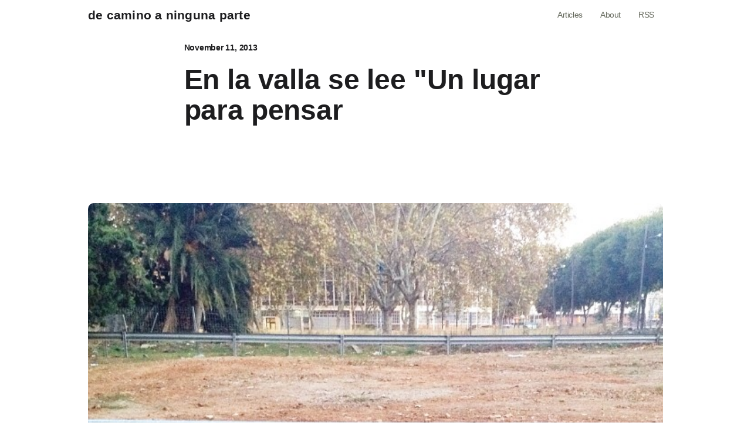

--- FILE ---
content_type: text/html
request_url: https://decaminoaningunaparte.com/posts/2013-11-11/17843063872040053/
body_size: 1819
content:
<!DOCTYPE html>
<html class="js no-touch  progressive-image  no-reduced-motion progressive" lang="en">
  <head>
    <head>
    <meta charset="utf-8" />
    <meta name="viewport" content="width=device-width, initial-scale=1, viewport-fit=cover" />
    <meta http-equiv="X-UA-Compatible" content="IE=edge">
    <link rel="icon" href="/img/favicon.ico">

    <meta name="keyword" content=""><meta property="og:title" content="En la valla se lee &#34;Un lugar para pensar" />
<meta property="og:description" content=" " />
<meta property="og:type" content="article" />
<meta property="og:url" content="https://decaminoaningunaparte.com/posts/2013-11-11/17843063872040053/" /><meta property="article:section" content="posts" />
<meta property="article:published_time" content="2013-11-11T22:39:15+00:00" />
<meta property="article:modified_time" content="2013-11-11T22:39:15+00:00" />
<title>En la valla se lee &#34;Un lugar para pensar</title>

    <link rel="canonical" href="/posts/2013-11-11/17843063872040053/">

    <link rel="stylesheet" href="/css/global.css">

    <link rel="stylesheet" href="/css/custom.css">

    <link rel="stylesheet" href="/css/search.css" />

    
    

    
    

</head>
  </head>
  <body class=" page-article   ">
    <header>
      <nav class="nav">
  <div class="nav-wrapper">
    <div class="nav-content-wrapper">
      <div class="nav-content">
        <a href="/ " class="nav-title">de camino a ninguna parte</a>
        <div class="nav-menu">
          <div class="nav-item-wrapper">
            <a href="/posts " class="nav-item-content">Articles</a>
          </div><div class="nav-item-wrapper">
            <a href="/about" class="nav-item-content">About</a>
          </div><div class="nav-item-wrapper">
            <a href="/index.xml" class="nav-item-content" target="_blank">RSS</a>
          </div></div>
      </div>
    </div>
  </div>
</nav>

<script>
  function toggleSearchModal(){
    const template = `
    <div class="modal-body">
      <div id="autocomplete" onclick="event.stopPropagation();"></div>
    </div>
    `
    const modal = document.querySelector("#modal-wrapper")
    if(!modal){
      const div = document.createElement("div")
      document.body.setAttribute("style","overflow: hidden;")
      div.setAttribute("id", "modal-wrapper")
      div.setAttribute("onclick", "toggleSearchModal()")
      div.innerHTML = template
      const script = document.createElement("script");script.setAttribute("src", "https://decaminoaningunaparte.com/js/algolia.js")
      div.appendChild(script)
      document.body.append(div)
    } else {
      document.body.removeAttribute("style")
      document.body.removeChild(modal)
    }
  }
</script>
    </header>
    
  
  
  <main id="main" class="main">
      <section>
        <article class="article">
          
          <div class=" article-header ">
            <div class="category component">
              <div class="component-content">
                <div class="category-eyebrow">
                  <span class="category-eyebrow__category category_original">
                    
                  </span>
                  <span class="category-eyebrow__date">November 11, 2013</span>
                </div>
              </div>
            </div>
            <div class="pagetitle component">
              <div class="component-content">
                <h1 class="hero-headline">En la valla se lee &#34;Un lugar para pensar</h1>
              </div>
            </div>
            <div class="component  article-subhead ">
              <div class="component-content"></div>
            </div>

            <div class="tagssheet component">
              <div class="component-content">
                
              </div>
            </div>
          </div>
          
          <div class="pagebody">
            
            
            
            
            
            
            
            
            <p class="component-content component">








<figure class="image component image-fullbleed body-copy-wide nr-scroll-animation nr-scroll-animation--on image-big">  <div class="component-content">
    <div class="image-sharesheet">
      <div class="image image-load image-asset image-a6b521574245eb4d4becfd61c19bd4c5" id="lhta6b521574245eb4d4becfd61c19bd4c5">
        <picture  class="picture">
          <img class="picture-image" data-src="/posts/2013-11-11/17843063872040053/1173006_522615491167750_461012037_n.jpg" alt=""  />
        </picture>
      </div>
    </div>
    <div class="image-description">
      <div class="image-caption">
        
      </div>
    </div>
  </div>
</figure>
</p>

          </div><div class="component">
            <div class="component-content">
              <div class="article-copyright">
                <p class="content">
                  Copyright: <a href="https://creativecommons.org/licenses/by-nc-sa/4.0/deed" target="_blank">Attribution-NonCommercial-ShareAlike 4.0 International (CC BY-NC-SA 4.0)</a>
                </p>
                <p class="content">Author:  fransimo </p>
                <p class="content">Posted on:  November 11, 2013</p>
              </div>
            </div>
          </div></article>
      </section>
  </main>

  <script>
    var script = document.createElement("script");script.src = "https://decaminoaningunaparte.com/js/initPost.js";
    document.head.appendChild(script);
  </script>

    
    <div class="footer-main ">
  <div class="content-body footer-wraper">
    <div class="footer-box">
      <div class="foot-nav">
        <div class="foot-nav-items">
          <div class="item">
            <div class="logo"></div>
            <div class="email">Email: <a href="mailto:contact@fransimo.info">contact@fransimo.info</a></div>
          </div>

          <div class="item community">
            <div class="item-title">Social Media</div>
            
              <a href="https://www.instagram.com/fransimo/" target="_blank">Instagram</a>
            
              <a href="https://twitter.com/fransimo" target="_blank">Twitter</a>
            
              <a href="https://github.com/fransimo" target="_blank">Github</a>
            
          </div>

          <div class="item resources">
            <div class="item-title">Related</div>
            
              <a href="https://fransimo.info/" target="_blank">Fran Simó</a>
            
              <a href="https://susurros.fransimo.info/" target="_blank">susurros</a>
            
              <a href="https://justpictures.es/" target="_blank">justPictures</a>
            
          </div>
        </div>
      </div>
      <div class="bottom">
        <div class="item copyright">
          &copy; 2026
          Powered by <a href="https://gohugo.io/" target="_blank">Hugo</a> & <a href="https://github.com/floyd-li/hugo-theme-itheme" target="_blank">iTheme</a>
        </div>
      </div>
    </div>
  </div>
</div>

  </body>
    
    

    
    
</html>


--- FILE ---
content_type: text/css
request_url: https://decaminoaningunaparte.com/css/search.css
body_size: -88
content:
#modal-wrapper{
  position: absolute;
  top: 0;
  left: 0;
  right: 0;
  bottom: 0;
  background: rgba(25,25,25,0.3);
  z-index: 999;
  backdrop-filter: blur(5px);
}

.modal-body{
  width: 50%;
  transform: translateX(50%);
  margin-top: 10vh;
}

.aa-Panel{
  position: fixed !important;
  z-index: 999;
}